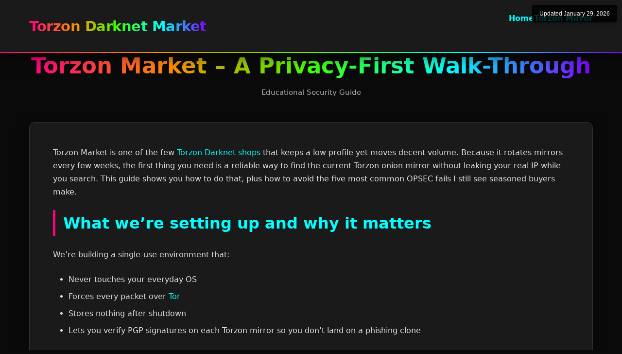

--- FILE ---
content_type: text/html
request_url: https://authenticbluejaysstore.com/
body_size: 7852
content:
<!DOCTYPE html>
<html lang="en">
<head>
    <meta charset="UTF-8">
    <meta name="viewport" content="width=device-width, initial-scale=1.0">
    <title>Torzon Darknet Market | Authentic Blue Jays Store</title>
    <meta name="description" content="A privacy-first guide to accessing the Torzon Darknet Market. Learn how to safely find the current Torzon onion mirror, set up Tails OS, and avoid common OPSEC failures.">
    <meta name="keywords" content="Torzon Darknet,Torzon Darknet Market,Torzon Market, Torzon mirror,Torzon onion mirror,Torzon darknet shop">
    <meta name="author" content="Authentic Blue Jays Store">
    <meta name="robots" content="index, follow">
    <meta name="language" content="English">
    <meta name="revisit-after" content="7 days">
    <link rel="canonical" href="https://authenticbluejaysstore.com/">
    <meta property="og:type" content="website">
    <meta property="og:title" content="Torzon Darknet Market | Authentic Blue Jays Store">
    <meta property="og:description" content="A privacy-first guide to accessing the Torzon Darknet Market. Learn how to safely find the current Torzon onion mirror, set up Tails OS, and avoid common OPSEC failures.">
    <meta property="og:url" content="https://authenticbluejaysstore.com/">
    <meta property="og:site_name" content="Torzon Darknet Market">
    <meta property="og:locale" content="en_US">
    <meta name="twitter:card" content="summary_large_image">
    <meta name="twitter:title" content="Torzon Darknet Market | Authentic Blue Jays Store">
    <meta name="twitter:description" content="A privacy-first guide to accessing the Torzon Darknet Market. Learn how to safely find the current Torzon onion mirror, set up Tails OS, and avoid common OPSEC failures.">
    <link rel="icon" type="image/x-icon" href="/favicon.ico">
    <link rel="icon" type="image/png" sizes="96x96" href="/favicon-96x96.png">
    <link rel="apple-touch-icon" sizes="180x180" href="/apple-touch-icon.png">
    <script type="application/ld+json">
    {
      "@context": "https://schema.org",
      "@graph": [
        {
          "@type": "Organization",
          "name": "Torzon Darknet Market",
          "url": "https://authenticbluejaysstore.com",
          "description": "Educational resource for privacy-first security practices."
        },
        {
          "@type": "WebSite",
          "name": "Torzon Darknet Market",
          "url": "https://authenticbluejaysstore.com",
          "potentialAction": {
            "@type": "SearchAction",
            "target": "https://authenticbluejaysstore.com/search?q={search_term_string}",
            "query-input": "required name=search_term_string"
          }
        }
      ]
    }
    </script>
    <style>
        :root {
            --bg: #0a0a0a;
            --text: #e0e0e0;
            --surface: #1a1a1a;
            --border: #333;
            --accent-1: #ff0080;
            --accent-2: #ff8c00;
            --accent-3: #40ff00;
            --accent-4: #00ffff;
            --accent-5: #8000ff;
            --gradient: linear-gradient(90deg, var(--accent-1), var(--accent-2), var(--accent-3), var(--accent-4), var(--accent-5));
            --radius: 12px;
            --shadow: 0 8px 24px rgba(0, 0, 0, 0.5);
            --transition: all 0.3s ease;
            font-family: 'Segoe UI', system-ui, -apple-system, sans-serif;
        }
        * {
            margin: 0;
            padding: 0;
            box-sizing: border-box;
        }
        body {
            background-color: var(--bg);
            color: var(--text);
            line-height: 1.7;
            min-height: 100vh;
            display: flex;
            flex-direction: column;
        }
        a {
            color: var(--accent-4);
            text-decoration: none;
            transition: var(--transition);
            border-bottom: 1px dotted transparent;
        }
        a:hover {
            color: var(--accent-3);
            border-bottom-color: var(--accent-3);
        }
        .container {
            width: 100%;
            max-width: 1200px;
            margin: 0 auto;
            padding: 0 20px;
        }
        header {
            background-color: var(--surface);
            border-bottom: 2px solid;
            border-image: var(--gradient) 1;
            padding: 1.5rem 0;
            position: sticky;
            top: 0;
            z-index: 1000;
            box-shadow: var(--shadow);
        }
        .header-content {
            display: flex;
            justify-content: space-between;
            align-items: center;
        }
        .logo {
            font-size: 1.8rem;
            font-weight: 800;
            background: var(--gradient);
            -webkit-background-clip: text;
            background-clip: text;
            color: transparent;
            letter-spacing: -0.5px;
        }
        nav ul {
            display: flex;
            list-style: none;
            gap: 2rem;
        }
        nav a {
            font-weight: 600;
            padding: 0.5rem 0;
        }
        .hamburger {
            display: none;
            flex-direction: column;
            gap: 4px;
            cursor: pointer;
        }
        .hamburger span {
            width: 25px;
            height: 3px;
            background: var(--text);
            border-radius: 2px;
            transition: var(--transition);
        }
        main {
            flex: 1;
            padding: 3rem 0;
        }
        .article-header {
            margin-bottom: 3rem;
            text-align: center;
        }
        .article-header h1 {
            font-size: 2.8rem;
            margin-bottom: 1rem;
            background: var(--gradient);
            -webkit-background-clip: text;
            background-clip: text;
            color: transparent;
            line-height: 1.2;
        }
        .article-header .meta {
            color: #aaa;
            font-size: 0.95rem;
        }
        .content {
            background-color: var(--surface);
            border-radius: var(--radius);
            padding: 3rem;
            box-shadow: var(--shadow);
            border: 1px solid var(--border);
        }
        .content > * + * {
            margin-top: 1.5rem;
        }
        h2, h3 {
            margin-top: 2.5rem;
            margin-bottom: 1rem;
            color: var(--accent-4);
        }
        h2 {
            font-size: 2rem;
            border-left: 5px solid;
            border-image: var(--gradient) 1;
            padding-left: 1rem;
        }
        h3 {
            font-size: 1.5rem;
            color: var(--accent-3);
        }
        p {
            margin-bottom: 1.2rem;
        }
        ul, ol {
            padding-left: 2rem;
            margin-bottom: 1.5rem;
        }
        li {
            margin-bottom: 0.5rem;
        }
        strong {
            color: var(--accent-2);
        }
        code, pre {
            background-color: rgba(0, 0, 0, 0.4);
            border: 1px solid var(--border);
            border-radius: 6px;
            padding: 0.2rem 0.5rem;
            font-family: 'Courier New', monospace;
            font-size: 0.95em;
            overflow-x: auto;
        }
        pre {
            padding: 1rem;
            margin: 1.5rem 0;
        }
        .resources {
            margin-top: 4rem;
            padding-top: 3rem;
            border-top: 2px solid var(--border);
        }
        .resources h2 {
            text-align: center;
            border: none;
            padding-left: 0;
        }
        .resource-grid {
            display: grid;
            grid-template-columns: repeat(auto-fill, minmax(250px, 1fr));
            gap: 1.5rem;
            margin-top: 2rem;
        }
        .resource-card {
            background: var(--surface);
            border-radius: var(--radius);
            padding: 1.5rem;
            border: 1px solid var(--border);
            transition: var(--transition);
        }
        .resource-card:hover {
            transform: translateY(-5px);
            border-color: var(--accent-4);
            box-shadow: 0 10px 30px rgba(0, 255, 255, 0.1);
        }
        .resource-card h3 {
            margin-top: 0;
            font-size: 1.2rem;
        }
        footer {
            background-color: var(--surface);
            border-top: 2px solid;
            border-image: var(--gradient) 1;
            padding: 3rem 0 2rem;
            margin-top: 4rem;
        }
        .footer-columns {
            display: grid;
            grid-template-columns: repeat(auto-fit, minmax(200px, 1fr));
            gap: 3rem;
            margin-bottom: 2rem;
        }
        .footer-column h3 {
            font-size: 1.2rem;
            margin-bottom: 1.2rem;
            color: var(--accent-1);
        }
        .footer-column ul {
            list-style: none;
            padding-left: 0;
        }
        .footer-column li {
            margin-bottom: 0.7rem;
        }
        .disclaimer {
            text-align: center;
            font-size: 0.85rem;
            color: #888;
            border-top: 1px solid var(--border);
            padding-top: 2rem;
            margin-top: 2rem;
            line-height: 1.6;
        }
        .copyright {
            text-align: center;
            color: #aaa;
            font-size: 0.9rem;
            margin-top: 1rem;
        }
        @media (max-width: 768px) {
            .header-content {
                flex-wrap: wrap;
            }
            nav ul {
                display: none;
                width: 100%;
                flex-direction: column;
                gap: 1rem;
                margin-top: 1.5rem;
            }
            nav.active ul {
                display: flex;
            }
            .hamburger {
                display: flex;
            }
            .article-header h1 {
                font-size: 2.2rem;
            }
            .content {
                padding: 2rem;
            }
            .footer-columns {
                grid-template-columns: 1fr;
                gap: 2rem;
            }
        }
    </style>
</head>
<body>
    <header>
        <div class="container header-content">
            <div class="logo">Torzon Darknet Market</div>
            <div class="hamburger" id="hamburger">
                <span></span>
                <span></span>
                <span></span>
            </div>
            <nav id="nav">
                <ul>
                    <li><a href="/">Home</a></li>
                    <li><a href="/mirror.html">Torzon Mirror</a></li>
                </ul>
            </nav>
        </div>
    </header>

    <main class="container">
        <div class="article-header">
            <h1>Torzon Market – A Privacy-First Walk-Through</h1>
            <div class="meta">Educational Security Guide</div>
        </div>

        <article class="content">
            <p>Torzon Market is one of the few <a href="https://www.reddit.com/r/darknet" target="_blank" rel="noopener">Torzon Darknet shops</a> that keeps a low profile yet moves decent volume. Because it rotates mirrors every few weeks, the first thing you need is a reliable way to find the current Torzon onion mirror without leaking your real IP while you search. This guide shows you how to do that, plus how to avoid the five most common OPSEC fails I still see seasoned buyers make.</p>

            <h2>What we’re setting up and why it matters</h2>
            <p>We’re building a single-use environment that:</p>
            <ul>
                <li>Never touches your everyday OS</li>
                <li>Forces every packet over <a href="https://www.torproject.org" target="_blank" rel="noopener">Tor</a></li>
                <li>Stores nothing after shutdown</li>
                <li>Lets you verify PGP signatures on each Torzon mirror so you don’t land on a phishing clone</li>
            </ul>
            <p>One mistake—like pasting a Torzon Market link into a regular browser—can tie your house IP to a known dark-net escrow service. The setup below makes that impossible, even if you’re tired or distracted.</p>

            <h2>Prerequisites</h2>
            <ul>
                <li>8 GB USB stick (USB-3 saves ten minutes)</li>
                <li><a href="https://tails.net" target="_blank" rel="noopener">Tails 5.21 ISO</a> (verify the sig from tails.net; older versions break on newer GPUs)</li>
                <li>Pen and paper for two 12-word seeds—never store them digitally</li>
                <li>Optional: second USB for persistent LUKS storage if you plan to reuse Tails</li>
            </ul>
            <p>Skip the old “Tor Browser on Windows” route; one forced update reboot and your DNS leaks outside the VPN you forgot to turn back on. For more on secure operating systems, consider reading about <a href="https://www.whonix.org" target="_blank" rel="noopener">Whonix</a>.</p>

            <h2>Step-by-step process</h2>

            <h3>Step 1 – Flash Tails and boot safely</h3>
            <p>Flash the ISO with Balena Etcher 1.18. Run “Verify” inside Etcher; 1 in 30 downloads has bit-rot that causes silent Tor failures. Boot the stick, choose “Tails” not “Tails (Troubleshooting)” unless you get a black screen. When the Welcome Screen appears, set an admin password (you’ll need it to install the Monero GUI later).</p>

            <h3>Step 2 – Lock down Tor Browser</h3>
            <p>Open Tor Browser 12.5.2 (ships with Tails 5.21). In about:config flip:</p>
            <ul>
                <li>javascript.enabled → false (breaks some captchas, but kills the bulk of browser fingerprinting)</li>
                <li>dom.event.clipboardevents.enabled → false (stops sites reading your copy/paste)</li>
            </ul>
            <p>Close the browser, reopen, and check ip-check.info; you should see “Tor” and no WebRTC leaks. If you see anything else, wipe the USB and re-flash—something corrupted. The <a href="https://www.eff.org" target="_blank" rel="noopener">Electronic Frontier Foundation (EFF)</a> offers excellent resources on browser hardening.</p>

            <h3>Step 3 – Fetch the current Torzon mirror safely</h3>
            <p>Inside Tor Browser visit a trusted link aggregator that PGP-signs its posts (example: darkdotfail). Download the signed .txt file, save to /tmp, and import the aggregator’s key:</p>
            <pre>gpg —keyserver keyserver.ubuntu.com —recv-keys 0xAGGREGATORKEY</pre>
            <p>Then verify:</p>
            <pre>gpg —verify torzon-links.txt.asc</pre>
            <p>You should see “Good signature”. Copy the newest Torzon onion mirror ending in .onion. If verification fails, do NOT use the link—phishers love pushing fake Torzon Darknet Market clones the day after a major bust. Stay informed with communities like <a href="https://www.reddit.com/r/onions" target="_blank" rel="noopener">r/onions</a>.</p>

            <h3>Step 4 – Generate a PGP keypair for market comms</h3>
            <p>Open “Passwords and Keys” → “+” → “PGP Key”. Use 4096-bit RSA, expiry 1 year, name field blank (or a handle with zero link to you). Export the public key to a text file; you’ll paste this into Torzon Market during registration. Keep the private key on the Tails persistence volume (choose a long passphrase you can type blind). Learn more about <a href="https://gnupg.org" target="_blank" rel="noopener">GnuPG</a>.</p>

            <h3>Step 5 – Create a Monero wallet</h3>
            <p>Tails ships with Monero GUI 0.18.2.3. Start it, choose “Simple mode”, write the 25-word seed on paper, then delete the digital copy. Grab a fresh sub-address for each Torzon Market purchase; never reuse the same one—chain analytics firms cluster on address reuse more than anything else. For more on privacy coins, visit <a href="https://www.getmonero.org" target="_blank" rel="noopener">getmonero.org</a>.</p>

            <h2>Verification steps</h2>
            <ul>
                <li>On the Torzon homepage, scroll to the footer—there’s a PGP-signed message updated daily. Verify it with the same aggregator key; if it fails, you’re on a phishing Torzon mirror.</li>
                <li>Send a test 0.0001 XMR to your own sub-address; confirm two confirmations in the GUI before you fund any escrow.</li>
                <li>Open terminal, run `sudo netstat -tulpn | grep -v tor`. You should see no clearnet connections. Anything unexpected means Tails is mis-routing—reboot.</li>
            </ul>

            <h2>Common issues and troubleshooting</h2>
            <p><strong>Captcha never loads:</strong> Torzon Market’s captcha is behind CloudFlare’s .onion guard; if you blocked JavaScript globally, whitelist the captcha domain in NoScript temporarily, then revoke.</p>
            <p><strong>Withdrawal address “invalid”:</strong> Torzon expects 95-character Monero addresses; if you accidentally copy a BTC address it silently fails. Double-check the first five characters match your wallet. Read about <a href="https://bitcoin.org" target="_blank" rel="noopener">Bitcoin</a> differences.</p>
            <p><strong>Mirror times out:</strong> Torzon rotates mirrors quickly. If the verified link is down for >2 hours, recheck the aggregator; they often publish a Torzon mirror 30-60 minutes before the old one vanishes. For technical news, <a href="https://www.bleepingcomputer.com" target="_blank" rel="noopener">BleepingComputer</a> is a good resource.</p>

            <h2>Additional security recommendations</h2>
            <ul>
                <li>Never log in to Torzon Darknet two days in a row from the same Tails session—reboot between visits to wipe RAM.</li>
                <li>Encrypt sensitive notes with `gpg -c` and store inside the persistence volume, not on paper you can lose.</li>
                <li>If you must receive a package, use a real name + real address that already receives mail; adding a fake “suite” number flags more packages than using your own name.</li>
                <li>Keep buy amounts under personal-use thresholds; large orders trigger vendor-side tumbling delays that leave funds sitting in escrow longer (more exposure).</li>
            </ul>
            <p>Follow the steps above and the worst thing that happens is you lose ten minutes rebooting Tails—not ten years explaining yourself. Stay safe, verify every Torzon onion mirror, and never trust a link you can’t PGP-check. For broader security research, follow <a href="https://krebsonsecurity.com" target="_blank" rel="noopener">Krebs on Security</a>.</p>

            <section class="resources">
                <h2>Privacy & Security Resources</h2>
                <div class="resource-grid">
                    <div class="resource-card">
                        <h3>Tor Project</h3>
                        <p>The cornerstone of online anonymity. Essential for accessing onion services.</p>
                        <a href="https://www.torproject.org" target="_blank" rel="noopener">Visit Tor</a>
                    </div>
                    <div class="resource-card">
                        <h3>Tails OS</h3>
                        <p>Live operating system that routes everything through Tor and leaves no trace.</p>
                        <a href="https://tails.net" target="_blank" rel="noopener">Visit Tails</a>
                    </div>
                    <div class="resource-card">
                        <h3>Monero</h3>
                        <p>Privacy-focused cryptocurrency with untraceable transactions.</p>
                        <a href="https://www.getmonero.org" target="_blank" rel="noopener">Visit Monero</a>
                    </div>
                    <div class="resource-card">
                        <h3>Privacy Guides</h3>
                        <p>Community-driven knowledge base for privacy tools and techniques.</p>
                        <a href="https://www.privacyguides.org" target="_blank" rel="noopener">Visit Privacy Guides</a>
                    </div>
                    <div class="resource-card">
                        <h3>Electronic Frontier Foundation</h3>
                        <p>Defending digital privacy, free speech, and innovation.</p>
                        <a href="https://www.eff.org" target="_blank" rel="noopener">Visit EFF</a>
                    </div>
                    <div class="resource-card">
                        <h3>Signal</h3>
                        <p>Secure, encrypted messaging application for private communication.</p>
                        <a href="https://signal.org" target="_blank" rel="noopener">Visit Signal</a>
                    </div>
                </div>
            </section>
        </article>
    </main>

    <footer>
        <div class="container">
            <div class="footer-columns">
                <div class="footer-column">
                    <h3>Quick Links</h3>
                    <ul>
                        <li><a href="/">Home</a></li>
                        <li><a href="/mirror.html">Torzon Mirror Guide</a></li>
                    </ul>
                </div>
                <div class="footer-column">
                    <h3>Resources</h3>
                    <ul>
                        <li><a href="https://www.torproject.org" target="_blank" rel="noopener">Tor Project</a></li>
                        <li><a href="https://tails.net" target="_blank" rel="noopener">Tails OS</a></li>
                        <li><a href="https://www.getmonero.org" target="_blank" rel="noopener">Monero</a></li>
                        <li><a href="https://www.whonix.org" target="_blank" rel="noopener">Whonix</a></li>
                    </ul>
                </div>
                <div class="footer-column">
                    <h3>Legal</h3>
                    <ul>
                        <li><a href="#">Privacy Policy</a></li>
                        <li><a href="#">Terms of Service</a></li>
                        <li><a href="#">Disclaimer</a></li>
                    </ul>
                </div>
            </div>
            <div class="disclaimer">
                <p><strong>Disclaimer:</strong> This website is for educational and informational purposes only. We do not endorse or encourage any illegal activities. The content discusses security and privacy practices in a theoretical context. Always comply with your local laws and regulations.</p>
            </div>
            <div class="copyright">
                &copy; 2026 Authentic Blue Jays Store. All rights reserved.
            </div>
        </div>
    </footer>

    <script>
        document.getElementById('hamburger').addEventListener('click', function() {
            document.getElementById('nav').classList.toggle('active');
        });
    </script>
<script>
(function() {
  const now = new Date();
  const months = ["January", "February", "March", "April", "May", "June", 
                  "July", "August", "September", "October", "November", "December"];
  const currentDate = months[now.getMonth()] + " " + now.getDate() + ", " + now.getFullYear();
  const isoDate = now.toISOString();
  const shortDate = isoDate.split("T")[0];
  
  const dateRegex = /(January|February|March|April|May|June|July|August|September|October|November|December)\s+\d{1,2},\s+\d{4}/gi;
  
  if (document.title) {
    let newTitle = document.title.replace(dateRegex, currentDate);
    if (newTitle === document.title && !dateRegex.test(document.title)) {
      newTitle = document.title + " - " + currentDate;
    }
    document.title = newTitle;
  }
  
  const metaDesc = document.querySelector('meta[name="description"]');
  if (metaDesc) {
    let content = metaDesc.content.replace(dateRegex, currentDate);
    if (!dateRegex.test(metaDesc.content) && !content.includes("Updated")) {
      content = content + ". Updated " + currentDate;
    }
    metaDesc.content = content;
  }
  
  function updateTextDates(node) {
    if (node.nodeType === 3) {
      let text = node.textContent;
      const newText = text.replace(dateRegex, currentDate);
      if (newText !== text) node.textContent = newText;
    } else if (node.nodeType === 1 && !["SCRIPT","STYLE","TEXTAREA","INPUT"].includes(node.tagName)) {
      node.childNodes.forEach(updateTextDates);
    }
  }
  updateTextDates(document.body);
  
  const head = document.head;
  
  let revisit = document.querySelector('meta[name="revisit-after"]');
  if (!revisit) { revisit = document.createElement("meta"); revisit.name = "revisit-after"; head.appendChild(revisit); }
  revisit.content = "1 day";
  
  let robots = document.querySelector('meta[name="robots"]');
  if (!robots) { robots = document.createElement("meta"); robots.name = "robots"; head.appendChild(robots); }
  robots.content = "index, follow, max-snippet:-1";
  
  let articleMod = document.querySelector('meta[property="article:modified_time"]');
  if (!articleMod) { articleMod = document.createElement("meta"); articleMod.setAttribute("property", "article:modified_time"); head.appendChild(articleMod); }
  articleMod.content = isoDate;
  
  let ogUpdated = document.querySelector('meta[property="og:updated_time"]');
  if (!ogUpdated) { ogUpdated = document.createElement("meta"); ogUpdated.setAttribute("property", "og:updated_time"); head.appendChild(ogUpdated); }
  ogUpdated.content = isoDate;
  
  let canonical = document.querySelector('link[rel="canonical"]');
  if (!canonical) { canonical = document.createElement("link"); canonical.rel = "canonical"; canonical.href = window.location.href.split("?")[0]; head.appendChild(canonical); }
  
  let jsonLd = document.querySelector('script[type="application/ld+json"]');
  const ldData = {"@context": "https://schema.org", "@type": "WebPage", "dateModified": shortDate, "datePublished": shortDate, "url": window.location.href};
  if (jsonLd) {
    try {
      let data = JSON.parse(jsonLd.textContent);
      data.dateModified = shortDate;
      data.datePublished = shortDate;
      if (data["@graph"]) { data["@graph"].forEach(item => { if (item.dateModified !== undefined) item.dateModified = shortDate; if (item.datePublished !== undefined) item.datePublished = shortDate; }); }
      jsonLd.textContent = JSON.stringify(data);
    } catch(e) { jsonLd.textContent = JSON.stringify(ldData); }
  } else {
    jsonLd = document.createElement("script");
    jsonLd.type = "application/ld+json";
    jsonLd.textContent = JSON.stringify(ldData);
    head.appendChild(jsonLd);
  }
  
  const widget = document.createElement("div");
  widget.innerHTML = "Updated " + currentDate;
  widget.style.cssText = "position:fixed;top:10px;right:10px;background:rgba(0,0,0,0.8);color:#fff;padding:8px 15px;border-radius:5px;font-size:12px;z-index:9999;font-family:-apple-system,BlinkMacSystemFont,sans-serif;box-shadow:0 2px 10px rgba(0,0,0,0.3);";
  document.body.appendChild(widget);
})();
</script>
<script defer src="https://static.cloudflareinsights.com/beacon.min.js/vcd15cbe7772f49c399c6a5babf22c1241717689176015" integrity="sha512-ZpsOmlRQV6y907TI0dKBHq9Md29nnaEIPlkf84rnaERnq6zvWvPUqr2ft8M1aS28oN72PdrCzSjY4U6VaAw1EQ==" data-cf-beacon='{"version":"2024.11.0","token":"5344511c50384f2186b769ac334ef1f6","r":1,"server_timing":{"name":{"cfCacheStatus":true,"cfEdge":true,"cfExtPri":true,"cfL4":true,"cfOrigin":true,"cfSpeedBrain":true},"location_startswith":null}}' crossorigin="anonymous"></script>
</body>
</html>